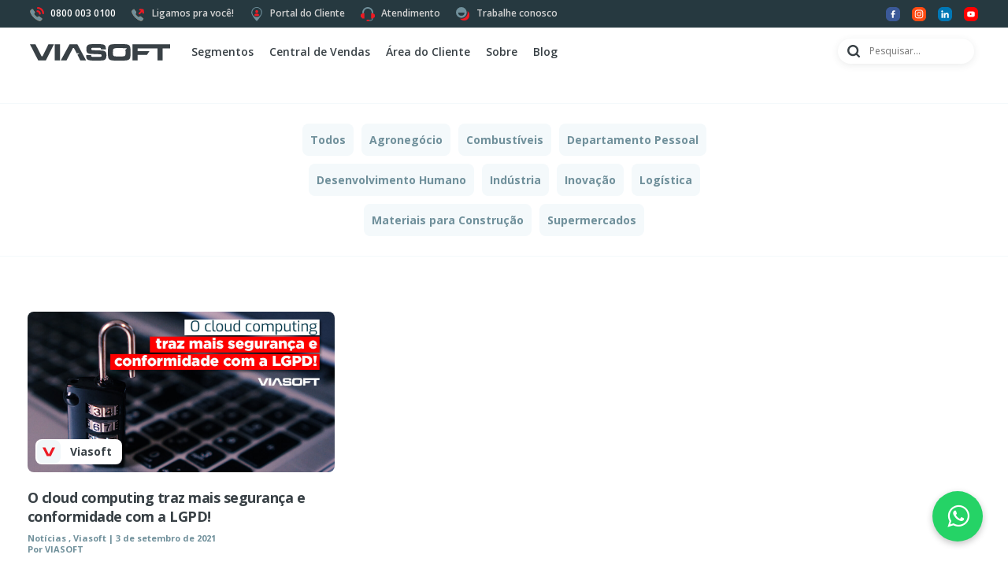

--- FILE ---
content_type: text/html; charset=UTF-8
request_url: https://viasoft.com.br/blog/tag/computacao-nuvem/
body_size: 19050
content:
<!doctype html>
<html lang="en">
    <head>
    <meta charset="utf-8">
    <meta name="viewport" content="width=device-width, initial-scale=1">
    <link rel="profile" href="https://gmpg.org/xfn/11">
    <!-- Google Tag Manager -->
    <script>(function(w,d,s,l,i){w[l]=w[l]||[];w[l].push({'gtm.start':
    new Date().getTime(),event:'gtm.js'});var f=d.getElementsByTagName(s)[0],
    j=d.createElement(s),dl=l!='dataLayer'?'&l='+l:'';j.async=true;j.src=
    'https://www.googletagmanager.com/gtm.js?id='+i+dl;f.parentNode.insertBefore(j,f);
    })(window,document,'script','dataLayer','GTM-TR58CQRR');</script>
    <!-- End Google Tag Manager -->

    <!-- Bootstrap CSS -->
    <link href="https://cdn.jsdelivr.net/npm/bootstrap@5.0.2/dist/css/bootstrap.min.css" rel="stylesheet" integrity="sha384-EVSTQN3/azprG1Anm3QDgpJLIm9Nao0Yz1ztcQTwFspd3yD65VohhpuuCOmLASjC" crossorigin="anonymous">
    <!-- Swiper CSS -->
    <link  rel="stylesheet"  href="https://viasoft.com.br/wp-content/themes/viasoft22/inc/swiper-bundle.min.css" />
    <!-- Theme CSS -->
    <link href="https://viasoft.com.br/wp-content/themes/viasoft22/style.css?v=1764678917" rel="stylesheet" >

    
    
        <link rel="preconnect" href="https://fonts.googleapis.com">
    <link rel="preconnect" href="https://fonts.gstatic.com" crossorigin>
    <link href="https://fonts.googleapis.com/css2?family=Open+Sans:wght@300;400;600;700&display=swap" rel="stylesheet">
        
	<meta name='robots' content='index, follow, max-image-preview:large, max-snippet:-1, max-video-preview:-1' />
	<style>img:is([sizes="auto" i], [sizes^="auto," i]) { contain-intrinsic-size: 3000px 1500px }</style>
	
	<!-- This site is optimized with the Yoast SEO plugin v26.5 - https://yoast.com/wordpress/plugins/seo/ -->
	<title>computação nuvem Archives - VIASOFT</title>
	<link rel="canonical" href="https://viasoft.com.br/blog/tag/computacao-nuvem/" />
	<meta property="og:locale" content="pt_BR" />
	<meta property="og:type" content="article" />
	<meta property="og:title" content="computação nuvem Archives - VIASOFT" />
	<meta property="og:url" content="https://viasoft.com.br/blog/tag/computacao-nuvem/" />
	<meta property="og:site_name" content="VIASOFT" />
	<meta name="twitter:card" content="summary_large_image" />
	<script type="application/ld+json" class="yoast-schema-graph">{"@context":"https://schema.org","@graph":[{"@type":"CollectionPage","@id":"https://viasoft.com.br/blog/tag/computacao-nuvem/","url":"https://viasoft.com.br/blog/tag/computacao-nuvem/","name":"computação nuvem Archives - VIASOFT","isPartOf":{"@id":"https://viasoft.com.br/#website"},"primaryImageOfPage":{"@id":"https://viasoft.com.br/blog/tag/computacao-nuvem/#primaryimage"},"image":{"@id":"https://viasoft.com.br/blog/tag/computacao-nuvem/#primaryimage"},"thumbnailUrl":"https://viasoft.com.br/wp-content/uploads/2021/09/131.jpg","breadcrumb":{"@id":"https://viasoft.com.br/blog/tag/computacao-nuvem/#breadcrumb"},"inLanguage":"pt-BR"},{"@type":"ImageObject","inLanguage":"pt-BR","@id":"https://viasoft.com.br/blog/tag/computacao-nuvem/#primaryimage","url":"https://viasoft.com.br/wp-content/uploads/2021/09/131.jpg","contentUrl":"https://viasoft.com.br/wp-content/uploads/2021/09/131.jpg","width":1200,"height":627},{"@type":"BreadcrumbList","@id":"https://viasoft.com.br/blog/tag/computacao-nuvem/#breadcrumb","itemListElement":[{"@type":"ListItem","position":1,"name":"Home","item":"https://viasoft.com.br/"},{"@type":"ListItem","position":2,"name":"computação nuvem"}]},{"@type":"WebSite","@id":"https://viasoft.com.br/#website","url":"https://viasoft.com.br/","name":"VIASOFT","description":"A VIASOFT é uma empresa desenvolvedora de soluções em software de gestão empresarial. É especialista nos segmentos em que atua, com soluções verticalizadas, completas e orientadas às melhores práticas.","publisher":{"@id":"https://viasoft.com.br/#organization"},"potentialAction":[{"@type":"SearchAction","target":{"@type":"EntryPoint","urlTemplate":"https://viasoft.com.br/?s={search_term_string}"},"query-input":{"@type":"PropertyValueSpecification","valueRequired":true,"valueName":"search_term_string"}}],"inLanguage":"pt-BR"},{"@type":"Organization","@id":"https://viasoft.com.br/#organization","name":"Viasoft","url":"https://viasoft.com.br/","logo":{"@type":"ImageObject","inLanguage":"pt-BR","@id":"https://viasoft.com.br/#/schema/logo/image/","url":"https://viasoft.com.br/wp-content/uploads/2019/04/img_face.png","contentUrl":"https://viasoft.com.br/wp-content/uploads/2019/04/img_face.png","width":"1200","height":"630","caption":"Viasoft"},"image":{"@id":"https://viasoft.com.br/#/schema/logo/image/"},"sameAs":["https://www.facebook.com/viasoftoficial/","https://pt.linkedin.com/company/viasoft-softwares-empresariais","https://www.youtube.com/user/ViasoftBR"]}]}</script>
	<!-- / Yoast SEO plugin. -->


<link rel="alternate" type="application/rss+xml" title="Feed de tag para VIASOFT &raquo; computação nuvem" href="https://viasoft.com.br/blog/tag/computacao-nuvem/feed/" />
<script>
window._wpemojiSettings = {"baseUrl":"https:\/\/s.w.org\/images\/core\/emoji\/16.0.1\/72x72\/","ext":".png","svgUrl":"https:\/\/s.w.org\/images\/core\/emoji\/16.0.1\/svg\/","svgExt":".svg","source":{"concatemoji":"https:\/\/viasoft.com.br\/wp-includes\/js\/wp-emoji-release.min.js?ver=6.8.3"}};
/*! This file is auto-generated */
!function(s,n){var o,i,e;function c(e){try{var t={supportTests:e,timestamp:(new Date).valueOf()};sessionStorage.setItem(o,JSON.stringify(t))}catch(e){}}function p(e,t,n){e.clearRect(0,0,e.canvas.width,e.canvas.height),e.fillText(t,0,0);var t=new Uint32Array(e.getImageData(0,0,e.canvas.width,e.canvas.height).data),a=(e.clearRect(0,0,e.canvas.width,e.canvas.height),e.fillText(n,0,0),new Uint32Array(e.getImageData(0,0,e.canvas.width,e.canvas.height).data));return t.every(function(e,t){return e===a[t]})}function u(e,t){e.clearRect(0,0,e.canvas.width,e.canvas.height),e.fillText(t,0,0);for(var n=e.getImageData(16,16,1,1),a=0;a<n.data.length;a++)if(0!==n.data[a])return!1;return!0}function f(e,t,n,a){switch(t){case"flag":return n(e,"\ud83c\udff3\ufe0f\u200d\u26a7\ufe0f","\ud83c\udff3\ufe0f\u200b\u26a7\ufe0f")?!1:!n(e,"\ud83c\udde8\ud83c\uddf6","\ud83c\udde8\u200b\ud83c\uddf6")&&!n(e,"\ud83c\udff4\udb40\udc67\udb40\udc62\udb40\udc65\udb40\udc6e\udb40\udc67\udb40\udc7f","\ud83c\udff4\u200b\udb40\udc67\u200b\udb40\udc62\u200b\udb40\udc65\u200b\udb40\udc6e\u200b\udb40\udc67\u200b\udb40\udc7f");case"emoji":return!a(e,"\ud83e\udedf")}return!1}function g(e,t,n,a){var r="undefined"!=typeof WorkerGlobalScope&&self instanceof WorkerGlobalScope?new OffscreenCanvas(300,150):s.createElement("canvas"),o=r.getContext("2d",{willReadFrequently:!0}),i=(o.textBaseline="top",o.font="600 32px Arial",{});return e.forEach(function(e){i[e]=t(o,e,n,a)}),i}function t(e){var t=s.createElement("script");t.src=e,t.defer=!0,s.head.appendChild(t)}"undefined"!=typeof Promise&&(o="wpEmojiSettingsSupports",i=["flag","emoji"],n.supports={everything:!0,everythingExceptFlag:!0},e=new Promise(function(e){s.addEventListener("DOMContentLoaded",e,{once:!0})}),new Promise(function(t){var n=function(){try{var e=JSON.parse(sessionStorage.getItem(o));if("object"==typeof e&&"number"==typeof e.timestamp&&(new Date).valueOf()<e.timestamp+604800&&"object"==typeof e.supportTests)return e.supportTests}catch(e){}return null}();if(!n){if("undefined"!=typeof Worker&&"undefined"!=typeof OffscreenCanvas&&"undefined"!=typeof URL&&URL.createObjectURL&&"undefined"!=typeof Blob)try{var e="postMessage("+g.toString()+"("+[JSON.stringify(i),f.toString(),p.toString(),u.toString()].join(",")+"));",a=new Blob([e],{type:"text/javascript"}),r=new Worker(URL.createObjectURL(a),{name:"wpTestEmojiSupports"});return void(r.onmessage=function(e){c(n=e.data),r.terminate(),t(n)})}catch(e){}c(n=g(i,f,p,u))}t(n)}).then(function(e){for(var t in e)n.supports[t]=e[t],n.supports.everything=n.supports.everything&&n.supports[t],"flag"!==t&&(n.supports.everythingExceptFlag=n.supports.everythingExceptFlag&&n.supports[t]);n.supports.everythingExceptFlag=n.supports.everythingExceptFlag&&!n.supports.flag,n.DOMReady=!1,n.readyCallback=function(){n.DOMReady=!0}}).then(function(){return e}).then(function(){var e;n.supports.everything||(n.readyCallback(),(e=n.source||{}).concatemoji?t(e.concatemoji):e.wpemoji&&e.twemoji&&(t(e.twemoji),t(e.wpemoji)))}))}((window,document),window._wpemojiSettings);
</script>
<style id='wp-emoji-styles-inline-css'>

	img.wp-smiley, img.emoji {
		display: inline !important;
		border: none !important;
		box-shadow: none !important;
		height: 1em !important;
		width: 1em !important;
		margin: 0 0.07em !important;
		vertical-align: -0.1em !important;
		background: none !important;
		padding: 0 !important;
	}
</style>
<link rel='stylesheet' id='wp-block-library-css' href='https://viasoft.com.br/wp-includes/css/dist/block-library/style.min.css?ver=6.8.3' media='all' />
<style id='classic-theme-styles-inline-css'>
/*! This file is auto-generated */
.wp-block-button__link{color:#fff;background-color:#32373c;border-radius:9999px;box-shadow:none;text-decoration:none;padding:calc(.667em + 2px) calc(1.333em + 2px);font-size:1.125em}.wp-block-file__button{background:#32373c;color:#fff;text-decoration:none}
</style>
<style id='global-styles-inline-css'>
:root{--wp--preset--aspect-ratio--square: 1;--wp--preset--aspect-ratio--4-3: 4/3;--wp--preset--aspect-ratio--3-4: 3/4;--wp--preset--aspect-ratio--3-2: 3/2;--wp--preset--aspect-ratio--2-3: 2/3;--wp--preset--aspect-ratio--16-9: 16/9;--wp--preset--aspect-ratio--9-16: 9/16;--wp--preset--color--black: #000000;--wp--preset--color--cyan-bluish-gray: #abb8c3;--wp--preset--color--white: #ffffff;--wp--preset--color--pale-pink: #f78da7;--wp--preset--color--vivid-red: #cf2e2e;--wp--preset--color--luminous-vivid-orange: #ff6900;--wp--preset--color--luminous-vivid-amber: #fcb900;--wp--preset--color--light-green-cyan: #7bdcb5;--wp--preset--color--vivid-green-cyan: #00d084;--wp--preset--color--pale-cyan-blue: #8ed1fc;--wp--preset--color--vivid-cyan-blue: #0693e3;--wp--preset--color--vivid-purple: #9b51e0;--wp--preset--gradient--vivid-cyan-blue-to-vivid-purple: linear-gradient(135deg,rgba(6,147,227,1) 0%,rgb(155,81,224) 100%);--wp--preset--gradient--light-green-cyan-to-vivid-green-cyan: linear-gradient(135deg,rgb(122,220,180) 0%,rgb(0,208,130) 100%);--wp--preset--gradient--luminous-vivid-amber-to-luminous-vivid-orange: linear-gradient(135deg,rgba(252,185,0,1) 0%,rgba(255,105,0,1) 100%);--wp--preset--gradient--luminous-vivid-orange-to-vivid-red: linear-gradient(135deg,rgba(255,105,0,1) 0%,rgb(207,46,46) 100%);--wp--preset--gradient--very-light-gray-to-cyan-bluish-gray: linear-gradient(135deg,rgb(238,238,238) 0%,rgb(169,184,195) 100%);--wp--preset--gradient--cool-to-warm-spectrum: linear-gradient(135deg,rgb(74,234,220) 0%,rgb(151,120,209) 20%,rgb(207,42,186) 40%,rgb(238,44,130) 60%,rgb(251,105,98) 80%,rgb(254,248,76) 100%);--wp--preset--gradient--blush-light-purple: linear-gradient(135deg,rgb(255,206,236) 0%,rgb(152,150,240) 100%);--wp--preset--gradient--blush-bordeaux: linear-gradient(135deg,rgb(254,205,165) 0%,rgb(254,45,45) 50%,rgb(107,0,62) 100%);--wp--preset--gradient--luminous-dusk: linear-gradient(135deg,rgb(255,203,112) 0%,rgb(199,81,192) 50%,rgb(65,88,208) 100%);--wp--preset--gradient--pale-ocean: linear-gradient(135deg,rgb(255,245,203) 0%,rgb(182,227,212) 50%,rgb(51,167,181) 100%);--wp--preset--gradient--electric-grass: linear-gradient(135deg,rgb(202,248,128) 0%,rgb(113,206,126) 100%);--wp--preset--gradient--midnight: linear-gradient(135deg,rgb(2,3,129) 0%,rgb(40,116,252) 100%);--wp--preset--font-size--small: 13px;--wp--preset--font-size--medium: 20px;--wp--preset--font-size--large: 36px;--wp--preset--font-size--x-large: 42px;--wp--preset--spacing--20: 0.44rem;--wp--preset--spacing--30: 0.67rem;--wp--preset--spacing--40: 1rem;--wp--preset--spacing--50: 1.5rem;--wp--preset--spacing--60: 2.25rem;--wp--preset--spacing--70: 3.38rem;--wp--preset--spacing--80: 5.06rem;--wp--preset--shadow--natural: 6px 6px 9px rgba(0, 0, 0, 0.2);--wp--preset--shadow--deep: 12px 12px 50px rgba(0, 0, 0, 0.4);--wp--preset--shadow--sharp: 6px 6px 0px rgba(0, 0, 0, 0.2);--wp--preset--shadow--outlined: 6px 6px 0px -3px rgba(255, 255, 255, 1), 6px 6px rgba(0, 0, 0, 1);--wp--preset--shadow--crisp: 6px 6px 0px rgba(0, 0, 0, 1);}:where(.is-layout-flex){gap: 0.5em;}:where(.is-layout-grid){gap: 0.5em;}body .is-layout-flex{display: flex;}.is-layout-flex{flex-wrap: wrap;align-items: center;}.is-layout-flex > :is(*, div){margin: 0;}body .is-layout-grid{display: grid;}.is-layout-grid > :is(*, div){margin: 0;}:where(.wp-block-columns.is-layout-flex){gap: 2em;}:where(.wp-block-columns.is-layout-grid){gap: 2em;}:where(.wp-block-post-template.is-layout-flex){gap: 1.25em;}:where(.wp-block-post-template.is-layout-grid){gap: 1.25em;}.has-black-color{color: var(--wp--preset--color--black) !important;}.has-cyan-bluish-gray-color{color: var(--wp--preset--color--cyan-bluish-gray) !important;}.has-white-color{color: var(--wp--preset--color--white) !important;}.has-pale-pink-color{color: var(--wp--preset--color--pale-pink) !important;}.has-vivid-red-color{color: var(--wp--preset--color--vivid-red) !important;}.has-luminous-vivid-orange-color{color: var(--wp--preset--color--luminous-vivid-orange) !important;}.has-luminous-vivid-amber-color{color: var(--wp--preset--color--luminous-vivid-amber) !important;}.has-light-green-cyan-color{color: var(--wp--preset--color--light-green-cyan) !important;}.has-vivid-green-cyan-color{color: var(--wp--preset--color--vivid-green-cyan) !important;}.has-pale-cyan-blue-color{color: var(--wp--preset--color--pale-cyan-blue) !important;}.has-vivid-cyan-blue-color{color: var(--wp--preset--color--vivid-cyan-blue) !important;}.has-vivid-purple-color{color: var(--wp--preset--color--vivid-purple) !important;}.has-black-background-color{background-color: var(--wp--preset--color--black) !important;}.has-cyan-bluish-gray-background-color{background-color: var(--wp--preset--color--cyan-bluish-gray) !important;}.has-white-background-color{background-color: var(--wp--preset--color--white) !important;}.has-pale-pink-background-color{background-color: var(--wp--preset--color--pale-pink) !important;}.has-vivid-red-background-color{background-color: var(--wp--preset--color--vivid-red) !important;}.has-luminous-vivid-orange-background-color{background-color: var(--wp--preset--color--luminous-vivid-orange) !important;}.has-luminous-vivid-amber-background-color{background-color: var(--wp--preset--color--luminous-vivid-amber) !important;}.has-light-green-cyan-background-color{background-color: var(--wp--preset--color--light-green-cyan) !important;}.has-vivid-green-cyan-background-color{background-color: var(--wp--preset--color--vivid-green-cyan) !important;}.has-pale-cyan-blue-background-color{background-color: var(--wp--preset--color--pale-cyan-blue) !important;}.has-vivid-cyan-blue-background-color{background-color: var(--wp--preset--color--vivid-cyan-blue) !important;}.has-vivid-purple-background-color{background-color: var(--wp--preset--color--vivid-purple) !important;}.has-black-border-color{border-color: var(--wp--preset--color--black) !important;}.has-cyan-bluish-gray-border-color{border-color: var(--wp--preset--color--cyan-bluish-gray) !important;}.has-white-border-color{border-color: var(--wp--preset--color--white) !important;}.has-pale-pink-border-color{border-color: var(--wp--preset--color--pale-pink) !important;}.has-vivid-red-border-color{border-color: var(--wp--preset--color--vivid-red) !important;}.has-luminous-vivid-orange-border-color{border-color: var(--wp--preset--color--luminous-vivid-orange) !important;}.has-luminous-vivid-amber-border-color{border-color: var(--wp--preset--color--luminous-vivid-amber) !important;}.has-light-green-cyan-border-color{border-color: var(--wp--preset--color--light-green-cyan) !important;}.has-vivid-green-cyan-border-color{border-color: var(--wp--preset--color--vivid-green-cyan) !important;}.has-pale-cyan-blue-border-color{border-color: var(--wp--preset--color--pale-cyan-blue) !important;}.has-vivid-cyan-blue-border-color{border-color: var(--wp--preset--color--vivid-cyan-blue) !important;}.has-vivid-purple-border-color{border-color: var(--wp--preset--color--vivid-purple) !important;}.has-vivid-cyan-blue-to-vivid-purple-gradient-background{background: var(--wp--preset--gradient--vivid-cyan-blue-to-vivid-purple) !important;}.has-light-green-cyan-to-vivid-green-cyan-gradient-background{background: var(--wp--preset--gradient--light-green-cyan-to-vivid-green-cyan) !important;}.has-luminous-vivid-amber-to-luminous-vivid-orange-gradient-background{background: var(--wp--preset--gradient--luminous-vivid-amber-to-luminous-vivid-orange) !important;}.has-luminous-vivid-orange-to-vivid-red-gradient-background{background: var(--wp--preset--gradient--luminous-vivid-orange-to-vivid-red) !important;}.has-very-light-gray-to-cyan-bluish-gray-gradient-background{background: var(--wp--preset--gradient--very-light-gray-to-cyan-bluish-gray) !important;}.has-cool-to-warm-spectrum-gradient-background{background: var(--wp--preset--gradient--cool-to-warm-spectrum) !important;}.has-blush-light-purple-gradient-background{background: var(--wp--preset--gradient--blush-light-purple) !important;}.has-blush-bordeaux-gradient-background{background: var(--wp--preset--gradient--blush-bordeaux) !important;}.has-luminous-dusk-gradient-background{background: var(--wp--preset--gradient--luminous-dusk) !important;}.has-pale-ocean-gradient-background{background: var(--wp--preset--gradient--pale-ocean) !important;}.has-electric-grass-gradient-background{background: var(--wp--preset--gradient--electric-grass) !important;}.has-midnight-gradient-background{background: var(--wp--preset--gradient--midnight) !important;}.has-small-font-size{font-size: var(--wp--preset--font-size--small) !important;}.has-medium-font-size{font-size: var(--wp--preset--font-size--medium) !important;}.has-large-font-size{font-size: var(--wp--preset--font-size--large) !important;}.has-x-large-font-size{font-size: var(--wp--preset--font-size--x-large) !important;}
:where(.wp-block-post-template.is-layout-flex){gap: 1.25em;}:where(.wp-block-post-template.is-layout-grid){gap: 1.25em;}
:where(.wp-block-columns.is-layout-flex){gap: 2em;}:where(.wp-block-columns.is-layout-grid){gap: 2em;}
:root :where(.wp-block-pullquote){font-size: 1.5em;line-height: 1.6;}
</style>
<script src="https://viasoft.com.br/wp-includes/js/jquery/jquery.min.js?ver=3.7.1" id="jquery-core-js"></script>
<script src="https://viasoft.com.br/wp-includes/js/jquery/jquery-migrate.min.js?ver=3.4.1" id="jquery-migrate-js"></script>
<link rel="https://api.w.org/" href="https://viasoft.com.br/wp-json/" /><link rel="alternate" title="JSON" type="application/json" href="https://viasoft.com.br/wp-json/wp/v2/tags/1852" /><link rel="EditURI" type="application/rsd+xml" title="RSD" href="https://viasoft.com.br/xmlrpc.php?rsd" />
<meta name="generator" content="WordPress 6.8.3" />
<meta name="generator" content="Elementor 3.33.4; features: e_font_icon_svg, additional_custom_breakpoints; settings: css_print_method-external, google_font-enabled, font_display-swap">
			<style>
				.e-con.e-parent:nth-of-type(n+4):not(.e-lazyloaded):not(.e-no-lazyload),
				.e-con.e-parent:nth-of-type(n+4):not(.e-lazyloaded):not(.e-no-lazyload) * {
					background-image: none !important;
				}
				@media screen and (max-height: 1024px) {
					.e-con.e-parent:nth-of-type(n+3):not(.e-lazyloaded):not(.e-no-lazyload),
					.e-con.e-parent:nth-of-type(n+3):not(.e-lazyloaded):not(.e-no-lazyload) * {
						background-image: none !important;
					}
				}
				@media screen and (max-height: 640px) {
					.e-con.e-parent:nth-of-type(n+2):not(.e-lazyloaded):not(.e-no-lazyload),
					.e-con.e-parent:nth-of-type(n+2):not(.e-lazyloaded):not(.e-no-lazyload) * {
						background-image: none !important;
					}
				}
			</style>
			<link rel="icon" href="https://viasoft.com.br/wp-content/uploads/2025/10/cropped-Favicon-VIASOFT-32x32.png" sizes="32x32" />
<link rel="icon" href="https://viasoft.com.br/wp-content/uploads/2025/10/cropped-Favicon-VIASOFT-192x192.png" sizes="192x192" />
<link rel="apple-touch-icon" href="https://viasoft.com.br/wp-content/uploads/2025/10/cropped-Favicon-VIASOFT-180x180.png" />
<meta name="msapplication-TileImage" content="https://viasoft.com.br/wp-content/uploads/2025/10/cropped-Favicon-VIASOFT-270x270.png" />

<!-- <script>window.rwbp={phone:'5508000030100',message:'Olá, Vivi!',user:'Executiva de Negócios Vivi',button:'Iniciar conversa no WhatsApp!'}</script><script src='https://br24-widget.s3.amazonaws.com/bundle.js'></script> -->

</head>

<body class="archive tag tag-computacao-nuvem tag-1852 wp-theme-viasoft22  menu_mob_fixo teste viasoft teste2 et_divi_builder et-pb-theme-viasoft 22 et-db elementor-default elementor-kit-24581">

<!-- Google Tag Manager (noscript) -->
<noscript><iframe src="https://www.googletagmanager.com/ns.html?id=GTM-TR58CQRR"
height="0" width="0" style="display:none;visibility:hidden"></iframe></noscript>
<!-- End Google Tag Manager (noscript) -->

<section id="bg_barra_topo_mobile" class="d-md-none" ></section>

<section id="menu_mobile" class="bg_cinza_texto" >
    <div class="content">

        <ul class="menu menu_principal">

    <li class="menu-item"><a>Segmentos</a>

        <ul class="menu_segmentos sub-menu nivel_1 submenu_container">
                <li class="menu-item col">
                    <ul class="sub-menu nivel_2">

                        <li class="menu-item titulo "><a href="/agronegocio/" title="Agronegócio">Agronegócio</a></li><li class="menu-item menu-agrotitan"><a href="https://viasoft.com.br/agrotitan/" title="Agrotitan">Agrotitan</a></li><li class="menu-item "><a href="https://viasoft.com.br/agrotitan/agroindustrias/" title="Agroindústrias">Agroindústrias</a></li><li class="menu-item "><a href="https://viasoft.com.br/agrotitan/cooperativas/" title="Cooperativas">Cooperativas</a></li><li class="menu-item "><a href="https://viasoft.com.br/agrotitan/cerealistas/" title="Cerealistas">Cerealistas</a></li><li class="menu-item "><a href="https://viasoft.com.br/agrotitan/sementeiras/" title="Sementeiras">Sementeiras</a></li><li class="menu-item "><a href="https://viasoft.com.br/agrotitan/laticinios/" title="Laticínios">Laticínios</a></li><li class="menu-item "><a href="https://viasoft.com.br/agrotitan/industria-de-laticinios/" title="Indústria de Laticínios">Indústria de Laticínios</a></li><li class="menu-item "><a href="https://viasoft.com.br/agrotitan/insumos/" title="Insumos">Insumos</a></li><li class="menu-item "><a href="https://viasoft.com.br/agrotitan/fazendas/" title="Fazendas">Fazendas</a></li>                                <li class="menu-item menu-filt"><a href="/filt/"> Filt </a></li>

                                <li class="menu-item menu-filt-ia"><a href="/filt/filt-ia/"> Filt IA+ </a></li>

                                <li class="menu-item menu-lp"><a href="/filt/revenda-de-insumos/"> Revendas de Insumos </a></li>

                                <li class="menu-item menu-lp"><a href="/filt/lojas-agropecuarias/"> Lojas Agropecuárias  </a></li>

                                <li class="menu-item menu-lp"><a href="/filt/produtores-rurais/"> Produtores Rurais </a></li>
						
						<li class="menu-item menu-filt"><a href="/crm/"> CRM </a></li>
                            
                    </ul>
                </li>

                <li class="menu-item col">
                    <ul class="sub-menu">

                        <li class="menu-item titulo "><a href="https://viasoft.com.br/viasuper/" title="Supermercados">Supermercados</a></li><li class="menu-item "><a href="https://viasoft.com.br/viasuper/supermercados/" title="Supermercados">Supermercados</a></li><li class="menu-item "><a href="https://viasoft.com.br/viasuper/atacarejos/" title="Atacarejos">Atacarejos</a></li><li class="menu-item "><a href="https://viasoft.com.br/viasuper/centrais-de-compras/" title="Centrais de Compras">Centrais de Compras</a></li><li class="menu-item "><a href="https://viasoft.com.br/viasuper/sacoloes/" title="Sacolões">Sacolões</a></li><li class="menu-item titulo "><a href="https://viasoft.com.br/construshow/" title="Materiais para Construção">Materiais para Construção</a></li><li class="menu-item "><a href="https://viasoft.com.br/construshow/lojas-de-materiais-para-construcao/" title="Lojas de materiais para construção">Lojas de materiais para construção</a></li><li class="menu-item "><a href="https://viasoft.com.br/construshow/home-centers/" title="Home centers">Home centers</a></li><li class="menu-item "><a href="https://viasoft.com.br/construshow/acessorios-para-marcenaria/" title="Acessórios para marcenaria">Acessórios para marcenaria</a></li><li class="menu-item "><a href="https://viasoft.com.br/construshow/acabamentos-pisos-e-revestimentos/" title="Acabamentos, pisos e revestimentos">Acabamentos, pisos e revestimentos</a></li><li class="menu-item "><a href="https://viasoft.com.br/construshow/ferragens-e-ferramentas/" title="Ferragens e ferramentas">Ferragens e ferramentas</a></li><li class="menu-item "><a href="https://viasoft.com.br/construshow/materiais-eletricos-e-hidraulicos/" title="Materiais elétricos e hidráulicos">Materiais elétricos e hidráulicos</a></li><li class="menu-item "><a href="https://viasoft.com.br/construshow/lojas-de-tintas/" title="Lojas de tintas">Lojas de tintas</a></li>
                    </ul>
                </li>


                <li class="menu-item col">
                    <ul class="sub-menu">

                        <li class="menu-item titulo "><a href="https://viasoft.com.br/petroshow/" title="Combustíveis">Combustíveis</a></li><li class="menu-item "><a href="https://viasoft.com.br/petroshow/trr-transportador-revendedor-retalhista/" title="TRR &#8211; Transportador Revendedor Retalhista">TRR &#8211; Transportador Revendedor Retalhista</a></li><li class="menu-item "><a href="https://viasoft.com.br/petroshow/distribuidoras-de-combustiveis/" title="Distribuidoras de Combustíveis">Distribuidoras de Combustíveis</a></li><li class="menu-item "><a href="https://viasoft.com.br/petroshow/armazenadoras-de-combustiveis/" title="Armazenadoras de Combustíveis">Armazenadoras de Combustíveis</a></li><li class="menu-item "><a href="https://viasoft.com.br/petroshow/postos-de-combustiveis/" title="Postos de Combustíveis">Postos de Combustíveis</a></li><li class="menu-item titulo "><a href="https://viasoft.com.br/analytics/" title="Analytics">Analytics</a></li><li class="menu-item "><a href="https://viasoft.com.br/analytics/analise-de-vendas/" title="Análise de Vendas">Análise de Vendas</a></li><li class="menu-item "><a href="https://viasoft.com.br/analytics/analise-de-gestao-de-pessoas/" title="Análise de Gestão de Pessoas">Análise de Gestão de Pessoas</a></li><li class="menu-item "><a href="https://viasoft.com.br/analytics/analise-de-estoque/" title="Análise de Estoque">Análise de Estoque</a></li><li class="menu-item "><a href="https://viasoft.com.br/analytics/fluxo-de-caixa/" title="Fluxo de caixa">Fluxo de caixa</a></li><li class="menu-item "><a href="https://viasoft.com.br/analytics/analise-de-compras/" title="Análise de compras">Análise de compras</a></li>
                    </ul>
                </li>

                <li class="menu-item col">
                    <ul class="sub-menu">


						<li class="menu-item titulo"> <a href="https://forlog.com.br/" target="_blank"> Logística </a> </li>
						<li class="menu-item"> <a href="https://forlog.com.br/wms/" target="_blank"> WMS - Gestão de Armazém </a> </li>
						<li class="menu-item"> <a href="https://forlog.com.br/tms/" target="_blank"> TMS - Gestão de Pátios </a> </li>
						<li class="menu-item"> <a href="https://forlog.com.br/tos/" target="_blank"> TOS - Operação de Terminais </a> </li>
                        <li class="menu-item"> <a href="https://forlog.com.br/yms/" target="_blank"> YMS - Gestão de Transportes </a> </li>

                        <li class="menu-item titulo"> <a href="https://www.korp.com.br/" target="_blank"> Indústria </a> </li>
						<li class="menu-item"> <a href="https://www.korp.com.br/segmento/metal-mecanica" target="_blank"> Metal mecânica </a> </li>
						<li class="menu-item"> <a href="https://www.korp.com.br/segmento/eletro-eletronico" target="_blank"> Eletro eletrônico </a> </li>
						<li class="menu-item"> <a href="https://www.korp.com.br/segmento/maquinas-e-equipamentos" target="_blank"> Máquinas e equipamentos </a> </li>
						<li class="menu-item"> <a href="https://www.korp.com.br/segmento/alimentos-e-bebidas" target="_blank"> Alimentos e bebidas </a> </li>
						<li class="menu-item"> <a href="https://www.korp.com.br/segmento/madeiras" target="_blank"> Madeiras </a> </li>
						<li class="menu-item"> <a href="https://www.korp.com.br/segmento/chicotes-eletricos-e-fios" target="_blank"> Chicotes elétricos e fios </a> </li>
						<li class="menu-item"> <a href="https://www.korp.com.br/segmento/quimicos" target="_blank"> Químicos </a> </li>
						<li class="menu-item"> <a href="https://www.korp.com.br/segmento/plasticos-e-acrilicos" target="_blank"> Plásticos e acrílicos </a> </li>

                    </ul>
                </li>

                <li class="menu-item col">
                    <ul class="sub-menu areas_corporativas">

                        <li class="menu-item titulo obs"> Soluções para áreas corporativas </li>

<li class="menu-item sub-titulo"><a href="/voors/"> Desenvolvimento Humano </a> </li>
<li class="menu-item sub-titulo"><a href="/talentrh/"> Departamento Pessoal </a> </li>
<li class="menu-item sub-titulo"><a href="https://www.hok.com.br/"> Educação </a> </li>
                    </ul>
                </li>
        </ul>

    </li>
    <li class="menu-item"><a>Central de Vendas</a>
        <ul class="sub-menu nivel_1 submenu_container central_vendas">
            <li class="menu-item titulo"><a href="#">  Central de Vendas </a></li>

<li class="menu-item"><a href="tel:0800 003 0100">
    <svg class="vs_icon cinza" width="24" height="24" fill="currentColor">
        <use xlink:href="https://viasoft.com.br/wp-content/themes/viasoft22/icons/icons-viasoft.svg?v=1763495892#Icon_Phone"/>
    </svg> 0800 003 0100
</a></li> 
<li class="menu-item"><a href="https://wa.me/+5508000030100?text=Ol%C3%A1,%20Vivi." target="_blank">
    <svg class="vs_icon cinza" width="24" height="24" fill="currentColor">
        <use xlink:href="https://viasoft.com.br/wp-content/themes/viasoft22/icons/icons-viasoft.svg?v=1763495892#Icon_Whatsapp"/>
    </svg> WhatsApp
</a></li> 


<li class="menu-item"><a href="#" data-bs-toggle="modal" data-bs-target="#form_popup">
    <svg class="vs_icon cinza" width="24" height="24" fill="currentColor">
        <use xlink:href="https://viasoft.com.br/wp-content/themes/viasoft22/icons/icons-viasoft.svg?v=1763495892#Icon_Phone_Call"/>
    </svg> Ligamos pra você!
</a></li>
        </ul>
    </li>
    <li class="menu-item"><a>Área do Cliente</a>
        <ul class="sub-menu nivel_1 submenu_container portal_cliente">
            <li class="menu-item titulo"> Área do Cliente </li>
<li class="menu-item"><a href="/portal/">Portal do Cliente</a></li>   
<li class="menu-item"><a href="https://atendimento.viasoft.com.br" target="_blank">Suporte ao Cliente</a></li>
<li class="menu-item"><a href="https://hok.com.br/" target="_blank">Educação Corporativa</a></li>
<li class="menu-item"><a href="https://viasoft.teamwork.com/" target="_blank">Implantação</a></li>
<li class="menu-item"><a href="/melhorias/">Melhorias</a></li>
<li class="menu-item"><a href="tel:46 2101-7777">
    <svg class="vs_icon cinza" width="12" height="12" fill="currentColor">
        <use xlink:href="https://viasoft.com.br/wp-content/themes/viasoft22/icons/icons-viasoft.svg?v=1763495892#Icon_Phone"/>
    </svg> Plantão: 46 2101-7777
</a></li>
        </ul>
    </li>

    <li class="menu-item link_no_nivel_1 visible_on_fixed"><a href="https://www.vagasviasoft.com.br/" target="_blank">Trabalhe conosco</a></li>

    <li class="menu-item sobre"><a>Sobre</a>
        <ul class="sub-menu nivel_1 submenu_container">
                <li class="menu-item col">
                    <ul class="sub-menu">

                        <li class="menu-item titulo"> Informações Gerais</li>
<li class="menu-item"><a href="/a-viasoft/">Sobre a Viasoft</a></li>
<li class="menu-item"><a href="https://www.vagasviasoft.com.br/" target="_blank">Trabalhe Conosco</a></li>
<li class="menu-item"><a href="https://viasoft.com.br/wp-content/uploads/2019/04/Codigo_de_Etica_VIASOFT_Versao_01.pdf" target="_blank">Código de Ética</a></li>
<li class="menu-item"><a href="/politica-de-privacidade/">Política de Privacidade</a></li>
<li class="menu-item"><a href="/politica-de-privacidade-filt-erp/">Política de Privacidade Filt ERP</a></li>
<li class="menu-item"><a href="/compliance/">Compliance</a></li><li class="menu-item titulo"> Comunicação </li>
<li class="menu-item"><a href="/blog/">Blog</a></li>
                    </ul>
                </li>

                <li class="menu-item col">
                    <ul class="sub-menu">
                        <li class="menu-item titulo"> Iniciativas </li>
<li class="menu-item"><a href="/parceiros/">Rede Parceiros de Negócios</a></li><li class="menu-item titulo"> Canais </li>
<li class="menu-item"><a href="/ouvidoria/">Ouvidoria</a></li>
<li class="menu-item"><a href="https://denuncia.iaudit.com.br/sistema/viasoft" target="_blank">Canal de Denúncias</a></li>                    </ul>
                </li>


        </ul>
    </li>
    <li class="menu-item link_no_nivel_1"><a href="/blog/">Blog</a></li>

</ul><!--  .menu_principal -->
        <ul class="menu menu_destaques col-md-10 d-flex">
    <li> 
		<!--  Removi o href <a href="tel:46 2101-7777">      -->
        <a style="pointer-events: none;"> 
        
            <svg class="vs_icon" width="25" height="25" fill="currentColor">
                <use xlink:href="https://viasoft.com.br/wp-content/themes/viasoft22/icons/icons-viasoft.svg?v=1763495892#Icon_Phone"/>
            </svg>0800 003 0100

        </a>
    </li>

    <!--
    <li> 
        <a href="https://api.whatsapp.com/send?phone=5546984062799"
            class="bt_chat_vendas" 
          
        > 
        
            <svg class="vs_icon" width="25" height="25" fill="currentColor">
                <use xlink:href="https://viasoft.com.br/wp-content/themes/viasoft22/icons/icons-viasoft.svg?v=1763495892#Icon_Chat"/>
            </svg>WhatsApp

        </a>
    </li>
-->

    <li> 
        <a href="#form_popup" data-bs-toggle="modal" data-bs-target="#form_popup"> 
        
            <svg class="vs_icon" width="25" height="25" fill="currentColor">
                <use xlink:href="https://viasoft.com.br/wp-content/themes/viasoft22/icons/icons-viasoft.svg?v=1763495892#Icon_Phone_Call"/>
            </svg>Ligamos pra você! 

        </a>
    </li>

    <li> 
        <a href="/portal/"> 
        
            <svg class="vs_icon" width="25" height="25" fill="currentColor">
                <use xlink:href="https://viasoft.com.br/wp-content/themes/viasoft22/icons/icons-viasoft.svg?v=1763495892#Icon_Client"/>
            </svg>Portal do Cliente 

        </a>
    </li>

    <li> 
        <a href="https://atendimento.viasoft.com.br" target="_blank"> 
        
            <svg class="vs_icon" width="25" height="25" fill="currentColor">
                <use xlink:href="https://viasoft.com.br/wp-content/themes/viasoft22/icons/icons-viasoft.svg?v=1763495892#Icon_Support"/>
            </svg>Atendimento 

        </a>
    </li>

    <li> 
        <a href="https://www.vagasviasoft.com.br/" target="_blank"> 
        
            <svg class="vs_icon" width="25" height="25" fill="currentColor">
                <use xlink:href="https://viasoft.com.br/wp-content/themes/viasoft22/icons/icons-viasoft.svg?v=1763495892#Icon_Trabalhe"/>
            </svg>Trabalhe conosco 

        </a>
    </li>

</ul> <!-- .menu_destaques -->
        <form class="d-flex form_pesquisa " action="/" method="get">

    <input type="search" class="caixa_form_pesquisa" 
            placeholder="Pesquisar..."
            aria-label="Pesquisar"
            value="" name="s"
            title="Pesquisar" />
        <input type="hidden" name="t" value="blog" />

    <button class="bt_buscar_topo" type="submit">
        <svg class="vs_icon" width="16" height="16" fill="currentColor">
            <use xlink:href="https://viasoft.com.br/wp-content/themes/viasoft22/icons/icons-viasoft.svg?v=1763495892#Icon_Search"/>
        </svg>
    </button>
</form><!-- .form_pesquisa -->

    </div>
</section><!-- #menu_mobile -->

<section id="barra_topo_mobile" class="d-flex d-md-none align-items-center">
    <div class="container-xxl">
        <div class="d-flex justify-content-between">

            <div id="logo_topo_mobile" >
                <a href="/" >

                    <svg viewBox="0 0 158.153 19">
                        <use xlink:href="https://viasoft.com.br/wp-content/themes/viasoft22/img/Viasoft_Logo.svg#LogoViasoft" />
                    </svg>

                </a>
            </div><!-- .logo_topo_mobile-->

            <div id="bt_menu_mobile">

                <span></span>
                <span></span>
                <span></span>

            </div><!-- #bt_menu_mobile-->


        </div>
    </div><!-- .container-xxl -->
</section><!-- #barra_topo_mobile -->

<div id="barra_topo" class="bg_cinza_escuro text-white d-none d-md-block">
    <div class="container-xxl d-flex">


        <ul class="menu menu_destaques col-md-10 d-flex">
    <li> 
		<!--  Removi o href <a href="tel:46 2101-7777">      -->
        <a style="pointer-events: none;"> 
        
            <svg class="vs_icon" width="25" height="25" fill="currentColor">
                <use xlink:href="https://viasoft.com.br/wp-content/themes/viasoft22/icons/icons-viasoft.svg?v=1763495892#Icon_Phone"/>
            </svg>0800 003 0100

        </a>
    </li>

    <!--
    <li> 
        <a href="https://api.whatsapp.com/send?phone=5546984062799"
            class="bt_chat_vendas" 
          
        > 
        
            <svg class="vs_icon" width="25" height="25" fill="currentColor">
                <use xlink:href="https://viasoft.com.br/wp-content/themes/viasoft22/icons/icons-viasoft.svg?v=1763495892#Icon_Chat"/>
            </svg>WhatsApp

        </a>
    </li>
-->

    <li> 
        <a href="#form_popup" data-bs-toggle="modal" data-bs-target="#form_popup"> 
        
            <svg class="vs_icon" width="25" height="25" fill="currentColor">
                <use xlink:href="https://viasoft.com.br/wp-content/themes/viasoft22/icons/icons-viasoft.svg?v=1763495892#Icon_Phone_Call"/>
            </svg>Ligamos pra você! 

        </a>
    </li>

    <li> 
        <a href="/portal/"> 
        
            <svg class="vs_icon" width="25" height="25" fill="currentColor">
                <use xlink:href="https://viasoft.com.br/wp-content/themes/viasoft22/icons/icons-viasoft.svg?v=1763495892#Icon_Client"/>
            </svg>Portal do Cliente 

        </a>
    </li>

    <li> 
        <a href="https://atendimento.viasoft.com.br" target="_blank"> 
        
            <svg class="vs_icon" width="25" height="25" fill="currentColor">
                <use xlink:href="https://viasoft.com.br/wp-content/themes/viasoft22/icons/icons-viasoft.svg?v=1763495892#Icon_Support"/>
            </svg>Atendimento 

        </a>
    </li>

    <li> 
        <a href="https://www.vagasviasoft.com.br/" target="_blank"> 
        
            <svg class="vs_icon" width="25" height="25" fill="currentColor">
                <use xlink:href="https://viasoft.com.br/wp-content/themes/viasoft22/icons/icons-viasoft.svg?v=1763495892#Icon_Trabalhe"/>
            </svg>Trabalhe conosco 

        </a>
    </li>

</ul> <!-- .menu_destaques -->
        <ul class="menu links_sociais col">
    <li>
        <a href="https://www.facebook.com/grupoviasoft" title="Facebook" target="_blank">                     
            <svg class="vs_icon" width="25" height="25" fill="currentColor">
                <use xlink:href="https://viasoft.com.br/wp-content/themes/viasoft22/icons/icons-viasoft.svg?v=1763495892#Icon_Facebook"/>
            </svg>        
        </a>
    </li>

    <li>
        <a href="https://www.instagram.com/grupoviasoft/" title="Instagram" target="_blank">                     
            <svg class="vs_icon" width="25" height="25" fill="currentColor">
                <use xlink:href="https://viasoft.com.br/wp-content/themes/viasoft22/icons/icons-viasoft.svg?v=1763495892#Icon_Instagram"/>
            </svg>        
        </a>
    </li>

    <li>
        <a href="https://www.linkedin.com/company/grupoviasoft/" title="LinkedIn" target="_blank">                     
            <svg class="vs_icon" width="25" height="25" fill="currentColor">
                <use xlink:href="https://viasoft.com.br/wp-content/themes/viasoft22/icons/icons-viasoft.svg?v=1763495892#Icon_Linkedin"/>
            </svg>        
        </a>
    </li>

    <li>
        <a href="https://www.youtube.com/@grupoviasoft" title="Youtube" target="_blank">                     
            <svg class="vs_icon" width="25" height="25" fill="currentColor">
                <use xlink:href="https://viasoft.com.br/wp-content/themes/viasoft22/icons/icons-viasoft.svg?v=1763495892#Icon_YouTube"/>
            </svg>        
        </a>
    </li>

    
</ul><!-- .links_sociais -->

    </div><!-- .container-xxl -->
</div><!-- #barra_topo -->


<div id="barra_menu_principal" class=" d-none d-md-flex align-items-center  ">
    <div class="container-xxl">
        <div class="row align-items-center">
            <div id="logo_topo" class="col-md-2">
                <a href="/" >

                    <svg viewBox="0 0 158.153 19">
                        <use xlink:href="https://viasoft.com.br/wp-content/themes/viasoft22/img/Viasoft_Logo.svg#LogoViasoft" />
                    </svg>

                </a>
            </div><!-- #logo_topo-->

            <div class="col-md-8">

                <ul class="menu menu_principal">

    <li class="menu-item"><a>Segmentos</a>

        <ul class="menu_segmentos sub-menu nivel_1 submenu_container">
                <li class="menu-item col">
                    <ul class="sub-menu nivel_2">

                        <li class="menu-item titulo "><a href="/agronegocio/" title="Agronegócio">Agronegócio</a></li><li class="menu-item menu-agrotitan"><a href="https://viasoft.com.br/agrotitan/" title="Agrotitan">Agrotitan</a></li><li class="menu-item "><a href="https://viasoft.com.br/agrotitan/agroindustrias/" title="Agroindústrias">Agroindústrias</a></li><li class="menu-item "><a href="https://viasoft.com.br/agrotitan/cooperativas/" title="Cooperativas">Cooperativas</a></li><li class="menu-item "><a href="https://viasoft.com.br/agrotitan/cerealistas/" title="Cerealistas">Cerealistas</a></li><li class="menu-item "><a href="https://viasoft.com.br/agrotitan/sementeiras/" title="Sementeiras">Sementeiras</a></li><li class="menu-item "><a href="https://viasoft.com.br/agrotitan/laticinios/" title="Laticínios">Laticínios</a></li><li class="menu-item "><a href="https://viasoft.com.br/agrotitan/industria-de-laticinios/" title="Indústria de Laticínios">Indústria de Laticínios</a></li><li class="menu-item "><a href="https://viasoft.com.br/agrotitan/insumos/" title="Insumos">Insumos</a></li><li class="menu-item "><a href="https://viasoft.com.br/agrotitan/fazendas/" title="Fazendas">Fazendas</a></li>                                <li class="menu-item menu-filt"><a href="/filt/"> Filt </a></li>

                                <li class="menu-item menu-filt-ia"><a href="/filt/filt-ia/"> Filt IA+ </a></li>

                                <li class="menu-item menu-lp"><a href="/filt/revenda-de-insumos/"> Revendas de Insumos </a></li>

                                <li class="menu-item menu-lp"><a href="/filt/lojas-agropecuarias/"> Lojas Agropecuárias  </a></li>

                                <li class="menu-item menu-lp"><a href="/filt/produtores-rurais/"> Produtores Rurais </a></li>
						
						<li class="menu-item menu-filt"><a href="/crm/"> CRM </a></li>
                            
                    </ul>
                </li>

                <li class="menu-item col">
                    <ul class="sub-menu">

                        <li class="menu-item titulo "><a href="https://viasoft.com.br/viasuper/" title="Supermercados">Supermercados</a></li><li class="menu-item "><a href="https://viasoft.com.br/viasuper/supermercados/" title="Supermercados">Supermercados</a></li><li class="menu-item "><a href="https://viasoft.com.br/viasuper/atacarejos/" title="Atacarejos">Atacarejos</a></li><li class="menu-item "><a href="https://viasoft.com.br/viasuper/centrais-de-compras/" title="Centrais de Compras">Centrais de Compras</a></li><li class="menu-item "><a href="https://viasoft.com.br/viasuper/sacoloes/" title="Sacolões">Sacolões</a></li><li class="menu-item titulo "><a href="https://viasoft.com.br/construshow/" title="Materiais para Construção">Materiais para Construção</a></li><li class="menu-item "><a href="https://viasoft.com.br/construshow/lojas-de-materiais-para-construcao/" title="Lojas de materiais para construção">Lojas de materiais para construção</a></li><li class="menu-item "><a href="https://viasoft.com.br/construshow/home-centers/" title="Home centers">Home centers</a></li><li class="menu-item "><a href="https://viasoft.com.br/construshow/acessorios-para-marcenaria/" title="Acessórios para marcenaria">Acessórios para marcenaria</a></li><li class="menu-item "><a href="https://viasoft.com.br/construshow/acabamentos-pisos-e-revestimentos/" title="Acabamentos, pisos e revestimentos">Acabamentos, pisos e revestimentos</a></li><li class="menu-item "><a href="https://viasoft.com.br/construshow/ferragens-e-ferramentas/" title="Ferragens e ferramentas">Ferragens e ferramentas</a></li><li class="menu-item "><a href="https://viasoft.com.br/construshow/materiais-eletricos-e-hidraulicos/" title="Materiais elétricos e hidráulicos">Materiais elétricos e hidráulicos</a></li><li class="menu-item "><a href="https://viasoft.com.br/construshow/lojas-de-tintas/" title="Lojas de tintas">Lojas de tintas</a></li>
                    </ul>
                </li>


                <li class="menu-item col">
                    <ul class="sub-menu">

                        <li class="menu-item titulo "><a href="https://viasoft.com.br/petroshow/" title="Combustíveis">Combustíveis</a></li><li class="menu-item "><a href="https://viasoft.com.br/petroshow/trr-transportador-revendedor-retalhista/" title="TRR &#8211; Transportador Revendedor Retalhista">TRR &#8211; Transportador Revendedor Retalhista</a></li><li class="menu-item "><a href="https://viasoft.com.br/petroshow/distribuidoras-de-combustiveis/" title="Distribuidoras de Combustíveis">Distribuidoras de Combustíveis</a></li><li class="menu-item "><a href="https://viasoft.com.br/petroshow/armazenadoras-de-combustiveis/" title="Armazenadoras de Combustíveis">Armazenadoras de Combustíveis</a></li><li class="menu-item "><a href="https://viasoft.com.br/petroshow/postos-de-combustiveis/" title="Postos de Combustíveis">Postos de Combustíveis</a></li><li class="menu-item titulo "><a href="https://viasoft.com.br/analytics/" title="Analytics">Analytics</a></li><li class="menu-item "><a href="https://viasoft.com.br/analytics/analise-de-vendas/" title="Análise de Vendas">Análise de Vendas</a></li><li class="menu-item "><a href="https://viasoft.com.br/analytics/analise-de-gestao-de-pessoas/" title="Análise de Gestão de Pessoas">Análise de Gestão de Pessoas</a></li><li class="menu-item "><a href="https://viasoft.com.br/analytics/analise-de-estoque/" title="Análise de Estoque">Análise de Estoque</a></li><li class="menu-item "><a href="https://viasoft.com.br/analytics/fluxo-de-caixa/" title="Fluxo de caixa">Fluxo de caixa</a></li><li class="menu-item "><a href="https://viasoft.com.br/analytics/analise-de-compras/" title="Análise de compras">Análise de compras</a></li>
                    </ul>
                </li>

                <li class="menu-item col">
                    <ul class="sub-menu">


						<li class="menu-item titulo"> <a href="https://forlog.com.br/" target="_blank"> Logística </a> </li>
						<li class="menu-item"> <a href="https://forlog.com.br/wms/" target="_blank"> WMS - Gestão de Armazém </a> </li>
						<li class="menu-item"> <a href="https://forlog.com.br/tms/" target="_blank"> TMS - Gestão de Pátios </a> </li>
						<li class="menu-item"> <a href="https://forlog.com.br/tos/" target="_blank"> TOS - Operação de Terminais </a> </li>
                        <li class="menu-item"> <a href="https://forlog.com.br/yms/" target="_blank"> YMS - Gestão de Transportes </a> </li>

                        <li class="menu-item titulo"> <a href="https://www.korp.com.br/" target="_blank"> Indústria </a> </li>
						<li class="menu-item"> <a href="https://www.korp.com.br/segmento/metal-mecanica" target="_blank"> Metal mecânica </a> </li>
						<li class="menu-item"> <a href="https://www.korp.com.br/segmento/eletro-eletronico" target="_blank"> Eletro eletrônico </a> </li>
						<li class="menu-item"> <a href="https://www.korp.com.br/segmento/maquinas-e-equipamentos" target="_blank"> Máquinas e equipamentos </a> </li>
						<li class="menu-item"> <a href="https://www.korp.com.br/segmento/alimentos-e-bebidas" target="_blank"> Alimentos e bebidas </a> </li>
						<li class="menu-item"> <a href="https://www.korp.com.br/segmento/madeiras" target="_blank"> Madeiras </a> </li>
						<li class="menu-item"> <a href="https://www.korp.com.br/segmento/chicotes-eletricos-e-fios" target="_blank"> Chicotes elétricos e fios </a> </li>
						<li class="menu-item"> <a href="https://www.korp.com.br/segmento/quimicos" target="_blank"> Químicos </a> </li>
						<li class="menu-item"> <a href="https://www.korp.com.br/segmento/plasticos-e-acrilicos" target="_blank"> Plásticos e acrílicos </a> </li>

                    </ul>
                </li>

                <li class="menu-item col">
                    <ul class="sub-menu areas_corporativas">

                        <li class="menu-item titulo obs"> Soluções para áreas corporativas </li>

<li class="menu-item sub-titulo"><a href="/voors/"> Desenvolvimento Humano </a> </li>
<li class="menu-item sub-titulo"><a href="/talentrh/"> Departamento Pessoal </a> </li>
<li class="menu-item sub-titulo"><a href="https://www.hok.com.br/"> Educação </a> </li>
                    </ul>
                </li>
        </ul>

    </li>
    <li class="menu-item"><a>Central de Vendas</a>
        <ul class="sub-menu nivel_1 submenu_container central_vendas">
            <li class="menu-item titulo"><a href="#">  Central de Vendas </a></li>

<li class="menu-item"><a href="tel:0800 003 0100">
    <svg class="vs_icon cinza" width="24" height="24" fill="currentColor">
        <use xlink:href="https://viasoft.com.br/wp-content/themes/viasoft22/icons/icons-viasoft.svg?v=1763495892#Icon_Phone"/>
    </svg> 0800 003 0100
</a></li> 
<li class="menu-item"><a href="https://wa.me/+5508000030100?text=Ol%C3%A1,%20Vivi." target="_blank">
    <svg class="vs_icon cinza" width="24" height="24" fill="currentColor">
        <use xlink:href="https://viasoft.com.br/wp-content/themes/viasoft22/icons/icons-viasoft.svg?v=1763495892#Icon_Whatsapp"/>
    </svg> WhatsApp
</a></li> 


<li class="menu-item"><a href="#" data-bs-toggle="modal" data-bs-target="#form_popup">
    <svg class="vs_icon cinza" width="24" height="24" fill="currentColor">
        <use xlink:href="https://viasoft.com.br/wp-content/themes/viasoft22/icons/icons-viasoft.svg?v=1763495892#Icon_Phone_Call"/>
    </svg> Ligamos pra você!
</a></li>
        </ul>
    </li>
    <li class="menu-item"><a>Área do Cliente</a>
        <ul class="sub-menu nivel_1 submenu_container portal_cliente">
            <li class="menu-item titulo"> Área do Cliente </li>
<li class="menu-item"><a href="/portal/">Portal do Cliente</a></li>   
<li class="menu-item"><a href="https://atendimento.viasoft.com.br" target="_blank">Suporte ao Cliente</a></li>
<li class="menu-item"><a href="https://hok.com.br/" target="_blank">Educação Corporativa</a></li>
<li class="menu-item"><a href="https://viasoft.teamwork.com/" target="_blank">Implantação</a></li>
<li class="menu-item"><a href="/melhorias/">Melhorias</a></li>
<li class="menu-item"><a href="tel:46 2101-7777">
    <svg class="vs_icon cinza" width="12" height="12" fill="currentColor">
        <use xlink:href="https://viasoft.com.br/wp-content/themes/viasoft22/icons/icons-viasoft.svg?v=1763495892#Icon_Phone"/>
    </svg> Plantão: 46 2101-7777
</a></li>
        </ul>
    </li>

    <li class="menu-item link_no_nivel_1 visible_on_fixed"><a href="https://www.vagasviasoft.com.br/" target="_blank">Trabalhe conosco</a></li>

    <li class="menu-item sobre"><a>Sobre</a>
        <ul class="sub-menu nivel_1 submenu_container">
                <li class="menu-item col">
                    <ul class="sub-menu">

                        <li class="menu-item titulo"> Informações Gerais</li>
<li class="menu-item"><a href="/a-viasoft/">Sobre a Viasoft</a></li>
<li class="menu-item"><a href="https://www.vagasviasoft.com.br/" target="_blank">Trabalhe Conosco</a></li>
<li class="menu-item"><a href="https://viasoft.com.br/wp-content/uploads/2019/04/Codigo_de_Etica_VIASOFT_Versao_01.pdf" target="_blank">Código de Ética</a></li>
<li class="menu-item"><a href="/politica-de-privacidade/">Política de Privacidade</a></li>
<li class="menu-item"><a href="/politica-de-privacidade-filt-erp/">Política de Privacidade Filt ERP</a></li>
<li class="menu-item"><a href="/compliance/">Compliance</a></li><li class="menu-item titulo"> Comunicação </li>
<li class="menu-item"><a href="/blog/">Blog</a></li>
                    </ul>
                </li>

                <li class="menu-item col">
                    <ul class="sub-menu">
                        <li class="menu-item titulo"> Iniciativas </li>
<li class="menu-item"><a href="/parceiros/">Rede Parceiros de Negócios</a></li><li class="menu-item titulo"> Canais </li>
<li class="menu-item"><a href="/ouvidoria/">Ouvidoria</a></li>
<li class="menu-item"><a href="https://denuncia.iaudit.com.br/sistema/viasoft" target="_blank">Canal de Denúncias</a></li>                    </ul>
                </li>


        </ul>
    </li>
    <li class="menu-item link_no_nivel_1"><a href="/blog/">Blog</a></li>

</ul><!--  .menu_principal -->
            </div>

            <div class="col-md-2">
                <form class="d-flex form_pesquisa " action="/" method="get">

    <input type="search" class="caixa_form_pesquisa" 
            placeholder="Pesquisar..."
            aria-label="Pesquisar"
            value="" name="s"
            title="Pesquisar" />
        <input type="hidden" name="t" value="blog" />

    <button class="bt_buscar_topo" type="submit">
        <svg class="vs_icon" width="16" height="16" fill="currentColor">
            <use xlink:href="https://viasoft.com.br/wp-content/themes/viasoft22/icons/icons-viasoft.svg?v=1763495892#Icon_Search"/>
        </svg>
    </button>
</form><!-- .form_pesquisa -->
				<div class="visible_on_fixed">
					<ul class="menu links_sociais col">
    <li>
        <a href="https://www.facebook.com/grupoviasoft" title="Facebook" target="_blank">                     
            <svg class="vs_icon" width="25" height="25" fill="currentColor">
                <use xlink:href="https://viasoft.com.br/wp-content/themes/viasoft22/icons/icons-viasoft.svg?v=1763495892#Icon_Facebook"/>
            </svg>        
        </a>
    </li>

    <li>
        <a href="https://www.instagram.com/grupoviasoft/" title="Instagram" target="_blank">                     
            <svg class="vs_icon" width="25" height="25" fill="currentColor">
                <use xlink:href="https://viasoft.com.br/wp-content/themes/viasoft22/icons/icons-viasoft.svg?v=1763495892#Icon_Instagram"/>
            </svg>        
        </a>
    </li>

    <li>
        <a href="https://www.linkedin.com/company/grupoviasoft/" title="LinkedIn" target="_blank">                     
            <svg class="vs_icon" width="25" height="25" fill="currentColor">
                <use xlink:href="https://viasoft.com.br/wp-content/themes/viasoft22/icons/icons-viasoft.svg?v=1763495892#Icon_Linkedin"/>
            </svg>        
        </a>
    </li>

    <li>
        <a href="https://www.youtube.com/@grupoviasoft" title="Youtube" target="_blank">                     
            <svg class="vs_icon" width="25" height="25" fill="currentColor">
                <use xlink:href="https://viasoft.com.br/wp-content/themes/viasoft22/icons/icons-viasoft.svg?v=1763495892#Icon_YouTube"/>
            </svg>        
        </a>
    </li>

    
</ul><!-- .links_sociais -->				</div>

            </div>

        </div><!-- .row -->
    </div><!-- .container-xxl -->
</div><!-- #barra_menu_principal -->

<div id="barra_menu_principal_fixa" class="d-none align-items-center  ">

</div><!-- #barra_menu_principal -->
	
<link rel="stylesheet" href="https://maxcdn.bootstrapcdn.com/font-awesome/4.5.0/css/font-awesome.min.css">
<a href="https://wa.me/558000030100?text=Oi%2C+vim+do+site+da+VIASOFT+e+quero+saber+mais+informações+sobre+como+ela+pode+ajudar+a+minha+empresa.&type=phone_number&app_absent=0" class="float" target="_blank">
  <i class="fa fa-whatsapp my-float"></i>
</a>

</body>
<section id="blog">


<section id="lista_categorias">
    <div class="container-xxl">
		<div class="row">

        <div class="menu-categorias-blog-container"><ul id="menu-categorias-blog" class="menu"><li id="menu-item-21064" class="menu-item menu-item-type-custom menu-item-object-custom menu-item-21064"><a href="/blog/">Todos</a></li>
<li id="menu-item-21056" class="menu-item menu-item-type-taxonomy menu-item-object-category menu-item-21056"><a href="https://viasoft.com.br/blog/categoria/agronegocio/">Agronegócio</a></li>
<li id="menu-item-21057" class="menu-item menu-item-type-taxonomy menu-item-object-category menu-item-21057"><a href="https://viasoft.com.br/blog/categoria/combustiveis/">Combustíveis</a></li>
<li id="menu-item-21058" class="menu-item menu-item-type-taxonomy menu-item-object-category menu-item-21058"><a href="https://viasoft.com.br/blog/categoria/departamento-pessoal/">Departamento Pessoal</a></li>
<li id="menu-item-21059" class="menu-item menu-item-type-taxonomy menu-item-object-category menu-item-21059"><a href="https://viasoft.com.br/blog/categoria/desenvolvimento-humano/">Desenvolvimento Humano</a></li>
<li id="menu-item-21060" class="menu-item menu-item-type-taxonomy menu-item-object-category menu-item-21060"><a href="https://viasoft.com.br/blog/categoria/industria/">Indústria</a></li>
<li id="menu-item-21061" class="menu-item menu-item-type-taxonomy menu-item-object-category menu-item-21061"><a href="https://viasoft.com.br/blog/categoria/inovacao/">Inovação</a></li>
<li id="menu-item-21062" class="menu-item menu-item-type-taxonomy menu-item-object-category menu-item-21062"><a href="https://viasoft.com.br/blog/categoria/logistica/">Logística</a></li>
<li id="menu-item-21063" class="menu-item menu-item-type-taxonomy menu-item-object-category menu-item-21063"><a href="https://viasoft.com.br/blog/categoria/materiais-para-construcao/">Materiais para Construção</a></li>
<li id="menu-item-22773" class="menu-item menu-item-type-taxonomy menu-item-object-category menu-item-22773"><a href="https://viasoft.com.br/blog/categoria/supermercados/">Supermercados</a></li>
</ul></div>      

		</div><!-- row-->
    </div><!-- .container-xxl -->
</section><!-- lista_categorias -->






    <div class="container-xxl lista_posts">
        <div class="row">

            
            <article id="post-19286" class=" col-md-6 col-lg-4 post-19286 post type-post status-publish format-standard has-post-thumbnail hentry category-destaques category-noticias category-viasoft tag-computacao-nuvem tag-computing tag-erp tag-lgpd tag-protecao tag-seguranca tag-software tag-viasoft" >





<div class="entry-summary">


    

    
<div class="thumb_link">


    <a class="img_link" href="https://viasoft.com.br/blog/o-cloud-computing-traz-mais-seguranca-e-conformidade-com-a-lgpd-03-09-2021/" title="O cloud computing traz mais segurança e conformidade com a LGPD!">
        <img src="https://viasoft.com.br/wp-content/uploads/2021/09/131.jpg" alt="O cloud computing traz mais segurança e conformidade com a LGPD!" class="thumb">           
    </a>


    <a class="tag_container" href="https://viasoft.com.br/blog/categoria/viasoft/">

        <span class="icone_cat mat_construcao">
            <svg class="vs_icon" width="16" height="16" fill="currentColor">
                <use xlink:href="https://viasoft.com.br/wp-content/themes/viasoft22/icons/icons-viasoft.svg?v=1763495892#viasoft"/>
            </svg>
        </span>

        <span class="titulo_tag"> Viasoft</span>  
    </a>

</div><!-- thumb_link -->



    <h2 class="titulo">
        <a href="https://viasoft.com.br/blog/o-cloud-computing-traz-mais-seguranca-e-conformidade-com-a-lgpd-03-09-2021/" title="O cloud computing traz mais segurança e conformidade com a LGPD!" rel="bookmark">O cloud computing traz mais segurança e conformidade com a LGPD!</a>
    </h2>

    

<div class="meta">
<span>    


 
        
    <a href="https://viasoft.com.br/blog/categoria/noticias/"> Notícias</a>
    ,  

 
        
    <a href="https://viasoft.com.br/blog/categoria/viasoft/"> Viasoft</a>
     



<span class="meta-sep"> | </span>



<time class="date" datetime="3 de setembro de 2021" title="3 de setembro de 2021" >3 de setembro de 2021</time>


<br>

<span class="author vcard"><span> Por <a href="https://viasoft.com.br/blog/author/viasoft/" title="Posts de VIASOFT" rel="author">VIASOFT</a></span></span>


</span>
</div><!-- meta -->
    <a href="https://viasoft.com.br/blog/o-cloud-computing-traz-mais-seguranca-e-conformidade-com-a-lgpd-03-09-2021/" title="O cloud computing traz mais segurança e conformidade com a LGPD!" class="bt_continuar_lendo stretched-link"> 
    
        Continuar lendo        
        <svg class="vs_icon" width="15" height="15" fill="currentColor">
            <use xlink:href="https://viasoft.com.br/wp-content/themes/viasoft22/icons/icons-viasoft.svg?v=1763495892#seta_bt_blog"/>
        </svg>

    </a>

</div><!-- entry-summary -->








</article>
            
        </div><!-- row-->

        
    </div><!-- .container-xxl -->
</section><!-- #blog -->



<section id="newsletter" class="bg_cinza_claro ptb-70">
    <div class="container-xxl">
        <div class="row">
            <h2 class="text-center">Assine a Newsletter</h2>

            <form id="form_newsletter" class="form_newsletter" action="/cadastro-newsletter">

                <div class="formgrp">
                    <input class="input_email_newsletter" type="email" aria-label="Cadastre seu email">
                    <button class="bt_enviar_newsletter_step1" type="button"> Enviar </button>
                </div><!-- formgrp -->
                <div class="cta_newsletter"> Digite seu email e <b> receba conteúdos exclusivos! </b> </div>



                <input class="input_segmento_newsletter" type="hidden" value="">



                <!-- Modal -->
                <div id="modal_segmentos_newsletter" class="modal fade form_popup" tabindex="-1" aria-labelledby="exampleModalLabel" aria-hidden="true">
                    <div class="modal-dialog">
                        <div class="modal-content">
                            <div class="modal-header">
                                <button type="button" class="btn-close" data-bs-dismiss="modal" aria-label="Close"></button>
                            </div>
                            <div class="modal-body">

                                <div class="cta">
                                    <h2 class="titulo">Escolha seu segmento</h2>
                                    <p>Selecione uma opção abaixo para receber conteúdos exclusivos para o seu segmento:</p>
                                </div><!-- .cta -->

                                <div class="opcoes_newsletter">

                                    
                                        <span class="op_segmento" data-opcao="agronegocio">

                                            <svg class="vs_icon" width="25" height="25" fill="currentColor">
                                                <use xlink:href="https://viasoft.com.br/wp-content/themes/viasoft22/icons/icons-viasoft.svg?v=1763495892#agronegocio" />
                                            </svg>

                                            <span>
                                                Agronegócio                                            </span>
                                        </span><!-- op_segmento -->

                                    
                                        <span class="op_segmento" data-opcao="analytics">

                                            <svg class="vs_icon" width="25" height="25" fill="currentColor">
                                                <use xlink:href="https://viasoft.com.br/wp-content/themes/viasoft22/icons/icons-viasoft.svg?v=1763495892#analytics" />
                                            </svg>

                                            <span>
                                                Analytics                                            </span>
                                        </span><!-- op_segmento -->

                                    
                                        <span class="op_segmento" data-opcao="combustiveis">

                                            <svg class="vs_icon" width="25" height="25" fill="currentColor">
                                                <use xlink:href="https://viasoft.com.br/wp-content/themes/viasoft22/icons/icons-viasoft.svg?v=1763495892#combustiveis" />
                                            </svg>

                                            <span>
                                                Combustíveis                                            </span>
                                        </span><!-- op_segmento -->

                                    
                                        <span class="op_segmento" data-opcao="departamento-pessoal">

                                            <svg class="vs_icon" width="25" height="25" fill="currentColor">
                                                <use xlink:href="https://viasoft.com.br/wp-content/themes/viasoft22/icons/icons-viasoft.svg?v=1763495892#departamento-pessoal" />
                                            </svg>

                                            <span>
                                                Departamento Pessoal                                            </span>
                                        </span><!-- op_segmento -->

                                    
                                        <span class="op_segmento" data-opcao="gestao-de-pessoas">

                                            <svg class="vs_icon" width="25" height="25" fill="currentColor">
                                                <use xlink:href="https://viasoft.com.br/wp-content/themes/viasoft22/icons/icons-viasoft.svg?v=1763495892#gestao-de-pessoas" />
                                            </svg>

                                            <span>
                                                Gestão de Pessoas                                            </span>
                                        </span><!-- op_segmento -->

                                    
                                        <span class="op_segmento" data-opcao="industria">

                                            <svg class="vs_icon" width="25" height="25" fill="currentColor">
                                                <use xlink:href="https://viasoft.com.br/wp-content/themes/viasoft22/icons/icons-viasoft.svg?v=1763495892#industria" />
                                            </svg>

                                            <span>
                                                Indústria                                            </span>
                                        </span><!-- op_segmento -->

                                    
                                        <span class="op_segmento" data-opcao="iot">

                                            <svg class="vs_icon" width="25" height="25" fill="currentColor">
                                                <use xlink:href="https://viasoft.com.br/wp-content/themes/viasoft22/icons/icons-viasoft.svg?v=1763495892#iot" />
                                            </svg>

                                            <span>
                                                IoT                                            </span>
                                        </span><!-- op_segmento -->

                                    
                                        <span class="op_segmento" data-opcao="logistica">

                                            <svg class="vs_icon" width="25" height="25" fill="currentColor">
                                                <use xlink:href="https://viasoft.com.br/wp-content/themes/viasoft22/icons/icons-viasoft.svg?v=1763495892#logistica" />
                                            </svg>

                                            <span>
                                                Logística                                            </span>
                                        </span><!-- op_segmento -->

                                    
                                        <span class="op_segmento" data-opcao="materiais-para-construcao">

                                            <svg class="vs_icon" width="25" height="25" fill="currentColor">
                                                <use xlink:href="https://viasoft.com.br/wp-content/themes/viasoft22/icons/icons-viasoft.svg?v=1763495892#materiais-para-construcao" />
                                            </svg>

                                            <span>
                                                Materiais para Construção                                            </span>
                                        </span><!-- op_segmento -->

                                    
                                        <span class="op_segmento" data-opcao="supermercados">

                                            <svg class="vs_icon" width="25" height="25" fill="currentColor">
                                                <use xlink:href="https://viasoft.com.br/wp-content/themes/viasoft22/icons/icons-viasoft.svg?v=1763495892#supermercados" />
                                            </svg>

                                            <span>
                                                Supermercados                                            </span>
                                        </span><!-- op_segmento -->

                                    

                                </div><!-- .opcoes_newsletter -->


                                <div class="result_msg">
                                    <p> ... </p>
                                    <button type="button" class="vs_bt" data-bs-dismiss="modal">Ok</button>
                                </div><!-- .result_msg -->

                                <input id="bt_enviar_cadastro_newsletter" type="submit" value="Enviar" class="vs_bt">

                                <br>
                                <p>Ao submeter este formulário, você está ciente e concorda com a nossa <a title="Leia a política de privacidade" href="https://viasoft.com.br/politica-de-privacidade/" target="_blank"><b>política de privacidade</b></a>.</p>


                            </div><!-- .opcoes_newsletter -->

                        </div>
                    </div>
                </div><!-- .form_popup -->


            </form><!-- .busca_topo -->



        </div><!-- .row -->
    </div><!-- .container-xxl -->
</section>






<script>
    jQuery(function() {


        var modal_segmentos_newsletter = new bootstrap.Modal(document.getElementById('modal_segmentos_newsletter'));


        jQuery('.input_email_newsletter').focus(function() {
            jQuery('.cta_newsletter').hide();
        });

        jQuery('.input_email_newsletter').blur(function() {
            console.log(jQuery(this).val());
            (jQuery(this).val() == '') ? jQuery('.cta_newsletter').show(): jQuery('.cta_newsletter').hide();
        });



        jQuery('#modal_segmentos_newsletter .op_segmento').click(function() {


            jQuery('.op_segmento').removeClass('selected');

            jQuery(this).toggleClass('selected');

            // //se quiser permitir a seleção de vários segmentos
            // jQuery(this).toggleClass('selected');
            // var opcoes_selecionadas = [];
            // jQuery('.op_segmento.selected').each(function(){
            //     opcoes_selecionadas.push(jQuery(this).data('opcao') );
            // });

            var op_selecionada = jQuery.trim(jQuery(this).text());
            switch (op_selecionada) {

                case 'Departamento Pessoal':
                    op_selecionada = 'RH - Gestão de Pessoas';
                    break;
                case 'Gestão de Pessoas':
                    op_selecionada = 'Rede Social Corporativa NELA';
                    break;
                case 'IoT':
                    op_selecionada = 'VISION Space';
                    break;
                case 'Materiais para Construção':
                    op_selecionada = 'Materiais de Construção';
                    break;

                default:

            }

            jQuery('.input_segmento_newsletter').val(op_selecionada);

        });


        jQuery('.bt_enviar_newsletter_step1').click(function() {
            email = jQuery('.input_email_newsletter').val();
            (validaEmail(email)) ? modal_segmentos_newsletter.show(): window.alert('Por favor, digite um email válido.');

        });



        jQuery("#form_newsletter").submit(function(e) {


            e.preventDefault();

            if (validaFormNewsletter()) {
                enviaForm();
            }




        });



        function validaEmail(email) {
            var re = /^(([^<>()[\]\\.,;:\s@\"]+(\.[^<>()[\]\\.,;:\s@\"]+)*)|(\".+\"))@((\[[0-9]{1,3}\.[0-9]{1,3}\.[0-9]{1,3}\.[0-9]{1,3}\])|(([a-zA-Z\-0-9]+\.)+[a-zA-Z]{2,}))$/;
            return re.test(email);
        }

        function validaFormNewsletter() {

            email = jQuery('.input_email_newsletter').val();
            segmentos_escolhidos = jQuery('.input_segmento_newsletter').val();

            if (!validaEmail(email)) {
                window.alert('Por favor, digite um email válido.');
                return false;
            } else if (!jQuery('#modal_segmentos_newsletter').is(':visible')) {

                modal_segmentos_newsletter.show();

                return false;
            } else {

                if (segmentos_escolhidos == '') {
                    window.alert('Por favor, selecione um segmento.');
                    return false
                } else {
                    return true;
                }

            }

        }




        function enviaForm() {


            var bt_enviar_cadastro_newsletter = jQuery('#bt_enviar_cadastro_newsletter');

            /*
        data_array = {
            'segmentos'  : jQuery('.input_segmento_newsletter').val(),
            'email'     : jQuery('.input_email_newsletter').val(),
        };
        */

            let data_array = new FormData();
            data_array.append('segmentos', jQuery('.input_segmento_newsletter').val());
            data_array.append('email', jQuery('.input_email_newsletter').val());

            console.log('-- Iniciando ajax cf7 --');

            jQuery.ajax({
                type: "POST",
                contentType: false,
                url: 'https://viasoft.com.br/wp-json/contact-form-7/v1/contact-forms/21265/feedback',
                data: data_array,
                processData: false,
                beforeSend: function() {
                    jQuery(bt_enviar_cadastro_newsletter).val('Enviando...').prop('disabled', true);
                },
                success: function(response) {
                    console.log(response);
                    if (response.status == "mail_sent") {

                        jQuery('.opcoes_newsletter').hide();
                        jQuery(bt_enviar_cadastro_newsletter).hide();

                        jQuery('.result_msg p').html(response.message);
                        jQuery('.result_msg button').show();
                        jQuery('.result_msg').show();
                    } else {
                        //alert("Houve um erro. Tente novamente." + response.message);



                        jQuery('.result_msg p').html(response.message);
                        jQuery('.result_msg button').hide();
                        jQuery('.result_msg').show();

                        jQuery(bt_enviar_cadastro_newsletter).val('Enviar').prop('disabled', false);

                    }


                },
                error: function(response) {
                    console.log(response);
                },
                done: function(response) {
                    console.log(response);
                }
            });
        }



    }); //ready
</script>
<footer>

    <div class="container-xxl pt-5">
        <div id="logo_footer" class="col-md-2">
            <a href="/" >

                <svg viewBox="0 0 158.153 19">
                    <use xlink:href="https://viasoft.com.br/wp-content/themes/viasoft22/img/Viasoft_Logo.svg#LogoViasoft" />
                </svg>

            </a>
        </div><!-- #logo_footer-->
    </div><!-- .container-xxl -->

    
    <section id="menu_footer" class="container-xxl pb-4 menu">
        <div class="row">
            <div class="col-md-2">
                <ul class="central_vendas">
                <li class="menu-item titulo"><a href="#">  Central de Vendas </a></li>

<li class="menu-item"><a href="tel:0800 003 0100">
    <svg class="vs_icon cinza" width="24" height="24" fill="currentColor">
        <use xlink:href="https://viasoft.com.br/wp-content/themes/viasoft22/icons/icons-viasoft.svg?v=1763495892#Icon_Phone"/>
    </svg> 0800 003 0100
</a></li> 
<li class="menu-item"><a href="https://wa.me/+5508000030100?text=Ol%C3%A1,%20Vivi." target="_blank">
    <svg class="vs_icon cinza" width="24" height="24" fill="currentColor">
        <use xlink:href="https://viasoft.com.br/wp-content/themes/viasoft22/icons/icons-viasoft.svg?v=1763495892#Icon_Whatsapp"/>
    </svg> WhatsApp
</a></li> 


<li class="menu-item"><a href="#" data-bs-toggle="modal" data-bs-target="#form_popup">
    <svg class="vs_icon cinza" width="24" height="24" fill="currentColor">
        <use xlink:href="https://viasoft.com.br/wp-content/themes/viasoft22/icons/icons-viasoft.svg?v=1763495892#Icon_Phone_Call"/>
    </svg> Ligamos pra você!
</a></li>
  
                </ul>

                <ul class="menu links_sociais col">
    <li>
        <a href="https://www.facebook.com/grupoviasoft" title="Facebook" target="_blank">                     
            <svg class="vs_icon" width="25" height="25" fill="currentColor">
                <use xlink:href="https://viasoft.com.br/wp-content/themes/viasoft22/icons/icons-viasoft.svg?v=1763495892#Icon_Facebook"/>
            </svg>        
        </a>
    </li>

    <li>
        <a href="https://www.instagram.com/grupoviasoft/" title="Instagram" target="_blank">                     
            <svg class="vs_icon" width="25" height="25" fill="currentColor">
                <use xlink:href="https://viasoft.com.br/wp-content/themes/viasoft22/icons/icons-viasoft.svg?v=1763495892#Icon_Instagram"/>
            </svg>        
        </a>
    </li>

    <li>
        <a href="https://www.linkedin.com/company/grupoviasoft/" title="LinkedIn" target="_blank">                     
            <svg class="vs_icon" width="25" height="25" fill="currentColor">
                <use xlink:href="https://viasoft.com.br/wp-content/themes/viasoft22/icons/icons-viasoft.svg?v=1763495892#Icon_Linkedin"/>
            </svg>        
        </a>
    </li>

    <li>
        <a href="https://www.youtube.com/@grupoviasoft" title="Youtube" target="_blank">                     
            <svg class="vs_icon" width="25" height="25" fill="currentColor">
                <use xlink:href="https://viasoft.com.br/wp-content/themes/viasoft22/icons/icons-viasoft.svg?v=1763495892#Icon_YouTube"/>
            </svg>        
        </a>
    </li>

    
</ul><!-- .links_sociais -->                
            </div>

            <div class="col-md-2">
                    <ul>
                    <li class="menu-item titulo"> Segmentos </li>
<li class="menu-item menu-agronegocio"><a href="/agronegocio/"> Agronegócio </a></li>
<li class="menu-item menu-agrotitan"><a href="/agrotitan/" title="Agrotitan">- Agrotitan</a></li>
<li class="menu-item menu-filt"><a href="/filt/"> - Filt </a></li>
<li class="menu-item"><a href="/analytics/"> Analytics </a></li>
<li class="menu-item"><a href="/petroshow/"> Combustíveis </a></li>
<li class="menu-item"><a href="http://korp.com.br/" target="_blank"> Indústria </a></li>
<li class="menu-item"><a href="/construshow/"> Materiais para Construção </a></li>
<li class="menu-item"><a href="/talentrh/"> Departamento Pessoal </a></li>
<li class="menu-item"><a href="/viasuper/"> Supermercados </a></li>
<li class="menu-item"><a href="/forlog/"> Logística </a></li>
  
                    </ul> 
            </div>

            <div class="col-md-2">
                <ul class="areas_corporativas">
                <li class="menu-item titulo obs"> Soluções para áreas corporativas </li>

<li class="menu-item sub-titulo"><a href="/voors/"> Desenvolvimento Humano </a> </li>
<li class="menu-item sub-titulo"><a href="/talentrh/"> Departamento Pessoal </a> </li>
<li class="menu-item sub-titulo"><a href="https://www.hok.com.br/"> Educação </a> </li> 
               </ul> 

              
               
            </div>

            <div class="col-md-2">
                <ul>
                <li class="menu-item titulo"> Informações Gerais</li>
<li class="menu-item"><a href="/a-viasoft/">Sobre a Viasoft</a></li>
<li class="menu-item"><a href="https://www.vagasviasoft.com.br/" target="_blank">Trabalhe Conosco</a></li>
<li class="menu-item"><a href="https://viasoft.com.br/wp-content/uploads/2019/04/Codigo_de_Etica_VIASOFT_Versao_01.pdf" target="_blank">Código de Ética</a></li>
<li class="menu-item"><a href="/politica-de-privacidade/">Política de Privacidade</a></li>
<li class="menu-item"><a href="/politica-de-privacidade-filt-erp/">Política de Privacidade Filt ERP</a></li>
<li class="menu-item"><a href="/compliance/">Compliance</a></li><li class="menu-item titulo"> Canais </li>
<li class="menu-item"><a href="/ouvidoria/">Ouvidoria</a></li>
<li class="menu-item"><a href="https://denuncia.iaudit.com.br/sistema/viasoft" target="_blank">Canal de Denúncias</a></li>                </ul> 

            </div>

            <div class="col-md-2">

                <ul>
                <li class="menu-item titulo"> Área do Cliente </li>
<li class="menu-item"><a href="/portal/">Portal do Cliente</a></li>   
<li class="menu-item"><a href="https://atendimento.viasoft.com.br" target="_blank">Suporte ao Cliente</a></li>
<li class="menu-item"><a href="https://hok.com.br/" target="_blank">Educação Corporativa</a></li>
<li class="menu-item"><a href="https://viasoft.teamwork.com/" target="_blank">Implantação</a></li>
<li class="menu-item"><a href="/melhorias/">Melhorias</a></li>
<li class="menu-item"><a href="tel:46 2101-7777">
    <svg class="vs_icon cinza" width="12" height="12" fill="currentColor">
        <use xlink:href="https://viasoft.com.br/wp-content/themes/viasoft22/icons/icons-viasoft.svg?v=1763495892#Icon_Phone"/>
    </svg> Plantão: 46 2101-7777
</a></li>
 
               </ul> 


            </div>

            <div class="col-md-2">
                <ul>
                <li class="menu-item titulo"> Iniciativas </li>
<li class="menu-item"><a href="/parceiros/">Rede Parceiros de Negócios</a></li><li class="menu-item titulo"> Comunicação </li>
<li class="menu-item"><a href="/blog/">Blog</a></li>                </ul>
            </div>

        </div>
    </section>




    <section class="copyright_info py-5">
        <div class="container-xxl">
            © 2025 Viasoft - Todos os direitos reservados.<br>
			VMS SOLUCOES LTDA - CNPJ: 13.284.396/0001-98
        </div>
    </section>


</footer>







    
<!-- Modal -->
<div id="form_popup" class="modal fade form_popup" tabindex="-1" aria-labelledby="exampleModalLabel" aria-hidden="true">
  <div class="modal-dialog">
    <div class="modal-content">
      <div class="modal-header">
        <button type="button" class="btn-close" data-bs-dismiss="modal" aria-label="Close"></button>
      </div>
      <div class="modal-body">



        <div class="vs_form">
          <div class="cta">
            <h2 class="titulo">Ligamos para você!</h2>
            <p>Informe seus dados e receba a ligação de um dos nossos especialistas nos próximos minutos.</p>
          </div><!-- .cta -->




          <script data-b24-form="inline/93/lz0gmy" data-skip-moving="true">
            (function(w, d, u) {
              var s = d.createElement('script');
              s.async = true;
              s.src = u + '?' + (Date.now() / 180000 | 0);
              var h = d.getElementsByTagName('script')[0];
              h.parentNode.insertBefore(s, h);
            })(window, document, 'https://cdn.bitrix24.com.br/b23103777/crm/form/loader_93.js');
          </script>






          <div class="form-bitrix d-none">
            <script data-b24-form="inline/23/n79opz" data-skip-moving="true">
              (function(w, d, u) {
                var s = d.createElement('script');
                s.async = true;
                s.src = u + '?' + (Date.now() / 180000 | 0);
                var h = d.getElementsByTagName('script')[0];
                h.parentNode.insertBefore(s, h);
              })(window, document, 'https://cdn.bitrix24.com.br/b23103777/crm/form/loader_23.js');
            </script>
          </div><!-- .form-bitrix  -->

        </div>
        <div class="modal-footer">

          <p>Se você já é cliente e está procurando atendimento, <a class="fw-bold" href="https://viasoft.com.br/portal" title="Portal do Cliente" target="_blank"> clique aqui</a>.</p>
          <!-- <button type="button" class="btn btn-secondary" data-bs-dismiss="modal">Close</button>
        <button type="button" class="btn btn-primary">Save changes</button> -->
        </div>
      </div>
    </div>
  </div>
</div>



    <script type="speculationrules">
{"prefetch":[{"source":"document","where":{"and":[{"href_matches":"\/*"},{"not":{"href_matches":["\/wp-*.php","\/wp-admin\/*","\/wp-content\/uploads\/*","\/wp-content\/*","\/wp-content\/plugins\/*","\/wp-content\/themes\/viasoft22\/*","\/*\\?(.+)"]}},{"not":{"selector_matches":"a[rel~=\"nofollow\"]"}},{"not":{"selector_matches":".no-prefetch, .no-prefetch a"}}]},"eagerness":"conservative"}]}
</script>
			<script>
				const lazyloadRunObserver = () => {
					const lazyloadBackgrounds = document.querySelectorAll( `.e-con.e-parent:not(.e-lazyloaded)` );
					const lazyloadBackgroundObserver = new IntersectionObserver( ( entries ) => {
						entries.forEach( ( entry ) => {
							if ( entry.isIntersecting ) {
								let lazyloadBackground = entry.target;
								if( lazyloadBackground ) {
									lazyloadBackground.classList.add( 'e-lazyloaded' );
								}
								lazyloadBackgroundObserver.unobserve( entry.target );
							}
						});
					}, { rootMargin: '200px 0px 200px 0px' } );
					lazyloadBackgrounds.forEach( ( lazyloadBackground ) => {
						lazyloadBackgroundObserver.observe( lazyloadBackground );
					} );
				};
				const events = [
					'DOMContentLoaded',
					'elementor/lazyload/observe',
				];
				events.forEach( ( event ) => {
					document.addEventListener( event, lazyloadRunObserver );
				} );
			</script>
<script src="https://viasoft.com.br/wp-includes/js/comment-reply.min.js?ver=6.8.3" id="comment-reply-js" async data-wp-strategy="async"></script>
<script id="divi-builder-custom-script-js-extra">
var et_builder_utils_params = {"condition":{"diviTheme":false,"extraTheme":false},"scrollLocations":["app","top"],"builderScrollLocations":{"desktop":"app","tablet":"app","phone":"app"},"onloadScrollLocation":"app","builderType":"fe"};
var et_frontend_scripts = {"builderCssContainerPrefix":"#et-boc","builderCssLayoutPrefix":"#et-boc .et-l"};
var et_pb_custom = {"ajaxurl":"https:\/\/viasoft.com.br\/wp-admin\/admin-ajax.php","images_uri":"https:\/\/viasoft.com.br\/wp-content\/themes\/viasoft22\/images","builder_images_uri":"https:\/\/viasoft.com.br\/wp-content\/plugins\/divi-builder\/includes\/builder\/images","et_frontend_nonce":"7ca8bcef66","subscription_failed":"Please, check the fields below to make sure you entered the correct information.","et_ab_log_nonce":"8863282196","fill_message":"Please, fill in the following fields:","contact_error_message":"Please, fix the following errors:","invalid":"Invalid email","captcha":"Captcha","prev":"Prev","previous":"Previous","next":"Next","wrong_captcha":"You entered the wrong number in captcha.","wrong_checkbox":"Checkbox","ignore_waypoints":"no","is_divi_theme_used":"","widget_search_selector":".widget_search","ab_tests":[],"is_ab_testing_active":"","page_id":"19286","unique_test_id":"","ab_bounce_rate":"5","is_cache_plugin_active":"no","is_shortcode_tracking":"","tinymce_uri":""};
var et_pb_box_shadow_elements = [];
</script>
<script id="et-builder-modules-script-motion-js-extra">
var et_pb_motion_elements = {"desktop":[],"tablet":[],"phone":[]};
</script>
<script id="et-builder-modules-script-sticky-js-extra">
var et_pb_sticky_elements = [];
</script>


    <!-- jQuery
    <script src="https://releases.jquery.com/git/jquery-git.min.js"></script> -->


    <!-- Bootstrap -->
    <script src="https://cdn.jsdelivr.net/npm/@popperjs/core@2.10.2/dist/umd/popper.min.js" integrity="sha384-7+zCNj/IqJ95wo16oMtfsKbZ9ccEh31eOz1HGyDuCQ6wgnyJNSYdrPa03rtR1zdB" crossorigin="anonymous"></script>
    <script src="https://cdn.jsdelivr.net/npm/bootstrap@5.1.3/dist/js/bootstrap.min.js" integrity="sha384-QJHtvGhmr9XOIpI6YVutG+2QOK9T+ZnN4kzFN1RtK3zEFEIsxhlmWl5/YESvpZ13" crossorigin="anonymous"></script>


    <!-- Swiper -->
    <script src="https://viasoft.com.br/wp-content/themes/viasoft22/inc/swiper-bundle.min.js"></script>

    
    
    <script type="text/javascript" src="https://viasoft.com.br/wp-content/themes/viasoft22/inc/vs_scripts.js?v='1763495892"></script>


    <!-- Lity Lightbox -->
    <script type="text/javascript" src="https://viasoft.com.br/wp-content/themes/viasoft22/inc/lity.min.js?v='1763495892"></script>
    <link href="https://viasoft.com.br/wp-content/themes/viasoft22/inc/lity.min.css?v=1763495892" rel="stylesheet" >



    


    
  </body>
</html>
